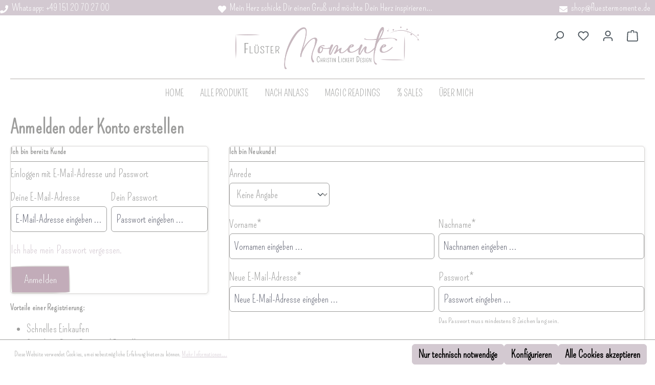

--- FILE ---
content_type: application/javascript
request_url: https://www.fluestermomente.de/theme/e605a6da14d16282d1db9333845251eb/js/storefront/storefront.form-country-state-select.plugin.8310ec.js
body_size: 2158
content:
"use strict";(self.webpackChunk=self.webpackChunk||[]).push([[86300],{6300:(e,t,i)=>{i.r(t),i.d(t,{default:()=>s});var n=i(9568),o=i(4049),r=i(3107);class s extends n.Z{init(){this.initClient(),this.initSelects(),this._getFormFieldToggleInstance(),this._formFieldToggleInstance&&this._formFieldToggleInstance.$emitter.subscribe("onChange",this._onFormFieldToggleChange.bind(this))}initClient(){this._client=new r.Z}initSelects(){this.scopeElement=this.el,this.options.scopeElementSelector&&(this.scopeElement=o.Z.querySelector(document,this.options.scopeElementSelector));let{countrySelectSelector:e,countryStateSelectSelector:t,initialCountryAttribute:i,initialCountryStateAttribute:n}=s.options,r=o.Z.querySelector(this.scopeElement,e),d=o.Z.querySelector(this.scopeElement,t),a=o.Z.getDataAttribute(r,i,!1),l=o.Z.getDataAttribute(d,n,!1),u=r.options[r.selectedIndex],c=!!o.Z.getDataAttribute(u,this.options.vatIdRequired,!1),p=document.querySelector(this.options.vatIdFieldInput),h=!!o.Z.getDataAttribute(u,this.options.stateRequired,!1),S=o.Z.querySelectorAll(this.scopeElement,this.options.zipcodeLabel,!1),q=o.Z.querySelectorAll(this.scopeElement,this.options.zipcodeFieldInput,!1),g=!!o.Z.getDataAttribute(u,this.options.zipcodeRequired,!1);r.addEventListener("change",this.onChangeCountry.bind(this)),a&&(this.requestStateData(a,l,h),g&&(window.Feature.isActive("ACCESSIBILITY_TWEAKS")?this._updateZipcodeFields(q,g):this._updateZipcodeRequired(S,q,g)),p&&(window.Feature.isActive("ACCESSIBILITY_TWEAKS")?this._updateVatIdField(p,c):this._updateRequiredVatId(p,c)))}onChangeCountry(e){let t=e.target.value,i=e.target.options[e.target.selectedIndex],n=!!o.Z.getDataAttribute(i,this.options.stateRequired);this.requestStateData(t,null,n);let r=o.Z.getDataAttribute(i,this.options.vatIdRequired),s=document.querySelector(this.options.vatIdFieldInput),d=o.Z.querySelectorAll(this.scopeElement,this.options.zipcodeLabel,!1),a=o.Z.querySelectorAll(this.scopeElement,this.options.zipcodeFieldInput,!1),l=!!o.Z.getDataAttribute(i,this.options.zipcodeRequired,!1);window.Feature.isActive("ACCESSIBILITY_TWEAKS")?this._updateZipcodeFields(a,l):this._updateZipcodeRequired(d,a,l),s&&(window.Feature.isActive("ACCESSIBILITY_TWEAKS")?this._updateVatIdField(s,r):this._updateRequiredVatId(s,r))}requestStateData(e){let t=arguments.length>1&&void 0!==arguments[1]?arguments[1]:null,i=arguments.length>2&&void 0!==arguments[2]&&arguments[2],n=JSON.stringify({countryId:e});this._client.post(window.router["frontend.country.country-data"],n,e=>{if(window.Feature.isActive("ACCESSIBILITY_TWEAKS")){let n=JSON.parse(e);this._updateStateSelect(n.states,i,t)}else{let n=JSON.parse(e);!function(e,t,i,n){let{stateRequired:r,states:s}=e,{countryStateSelectSelector:d,countryStatePlaceholderSelector:a}=n,l=o.Z.querySelector(i,d);(function(e,t){e.querySelectorAll(t).forEach(e=>e.remove())})(l,"option:not(".concat(a,")")),function(e,t,i){if(0===t.length){e.parentNode.classList.add("d-none"),e.setAttribute("disabled","disabled");return}t.map(e=>(function(e,t){let i=document.createElement("option");return i.setAttribute("value",e.id),i.innerText=e.translated.name,e.id===t&&i.setAttribute("selected","selected"),i})(e,i)).forEach(t=>{e.append(t)}),e.parentNode.classList.remove("d-none"),e.removeAttribute("disabled")}(l,s,t),function(e,t,i){let n=e.querySelector(i),o=e.parentNode.querySelector("label");if(t){n.setAttribute("disabled","disabled"),e.setAttribute("required","required"),(null==o?void 0:o.textContent)&&"*"!==o.textContent.substr(-1,1)&&(o.textContent="".concat(o.textContent.trim(),"*"));return}(null==o?void 0:o.textContent)&&"*"===o.textContent.substr(-1,1)&&(o.textContent=o.textContent.substr(0,o.textContent.length-1)),n.removeAttribute("disabled"),e.removeAttribute("required")}(l,r,"option".concat(a))}(n={...n,stateRequired:i},t,this.el,s.options)}})}_updateVatIdField(e,t){this._differentShippingCheckbox&&"billingAddress"===this.options.prefix||(t?window.formValidation.setFieldRequired(e):window.formValidation.setFieldNotRequired(e))}_updateRequiredVatId(e,t){if(this._differentShippingCheckbox&&"billingAddress"===this.options.prefix)return;let i=e.parentNode.querySelector("label");if(t){e.setAttribute("required","required"),(null==i?void 0:i.textContent)&&"*"!==i.textContent.substr(-1,1)&&(i.textContent="".concat(i.textContent,"*"));return}(null==i?void 0:i.textContent)&&"*"===i.textContent.substr(-1,1)&&(i.textContent=i.textContent.substr(0,i.textContent.length-1)),e.removeAttribute("required")}_updateZipcodeFields(e){let t=arguments.length>1&&void 0!==arguments[1]&&arguments[1];e&&e.forEach(e=>{!0===t?window.formValidation.setFieldRequired(e):window.formValidation.setFieldNotRequired(e)})}_updateZipcodeRequired(e,t,i){e&&t&&(e.forEach(e=>{e.className=i?"":"d-none"}),t.forEach(e=>{i?e.setAttribute("required","required"):e.removeAttribute("required")}))}_updateStateSelect(e,t,i){let n=o.Z.querySelector(this.scopeElement,this.options.countryStateSelectSelector),r=n.querySelector(this.options.countryStatePlaceholderSelector);this._removeStateOptions(n),this._addStateOptions(e,i,n),t?(window.formValidation.setFieldRequired(n),r.setAttribute("disabled","disabled")):(window.formValidation.setFieldNotRequired(n),r.removeAttribute("disabled"))}_removeStateOptions(e){let t="option:not(".concat(this.options.countryStatePlaceholderSelector,")"),i=e;e||(i=o.Z.querySelector(this.scopeElement,this.options.countryStateSelectSelector)),i.querySelectorAll(t).forEach(e=>e.remove())}_addStateOptions(e,t,i){let n=i;if(i||(n=o.Z.querySelector(this.scopeElement,this.options.countryStateSelectSelector)),0===e.length){n.parentNode.classList.add("d-none"),n.setAttribute("disabled","disabled");return}e.map(e=>this._createStateOptionEl(e,t)).forEach(e=>{n.append(e)}),n.parentNode.classList.remove("d-none"),n.removeAttribute("disabled")}_createStateOptionEl(e,t){let i=document.createElement("option");return i.setAttribute("value",e.id),i.innerText=e.translated.name,e.id===t&&i.setAttribute("selected","selected"),i}_getFormFieldToggleInstance(){let e=o.Z.querySelector(document,'[data-form-field-toggle-target=".js-form-field-toggle-shipping-address"]',!1);e&&(this._formFieldToggleInstance=window.PluginManager.getPluginInstanceFromElement(e,"FormFieldToggle"))}_onFormFieldToggleChange(e){this._differentShippingCheckbox=e.target.checked;let t=this._differentShippingCheckbox?".register-shipping":".register-billing",i=o.Z.querySelector(document,t),n=o.Z.querySelector(i,this.options.countrySelectSelector),r=n.options[n.selectedIndex],s=!!o.Z.getDataAttribute(r,this.options.vatIdRequired,!1),d=document.querySelector(this.options.vatIdFieldInput);d&&(window.Feature.isActive("ACCESSIBILITY_TWEAKS")?this._updateVatIdField(d,s):this._updateRequiredVatId(d,s))}}s.options={countrySelectSelector:".country-select",initialCountryAttribute:"initial-country-id",countryStateSelectSelector:".country-state-select",initialCountryStateAttribute:"initial-country-state-id",countryStatePlaceholderSelector:'[data-placeholder-option="true"]',vatIdFieldInput:"#vatIds",zipcodeFieldInput:'[data-input-name="zipcodeInput"]',vatIdRequired:"vat-id-required",stateRequired:"state-required",zipcodeRequired:"zipcode-required",zipcodeLabel:"#zipcodeLabel",scopeElementSelector:null,prefix:null}},3107:(e,t,i)=>{i.d(t,{Z:()=>n});class n{get(e,t){let i=arguments.length>2&&void 0!==arguments[2]?arguments[2]:"application/json",n=this._createPreparedRequest("GET",e,i);return this._sendRequest(n,null,t)}post(e,t,i){let n=arguments.length>3&&void 0!==arguments[3]?arguments[3]:"application/json";n=this._getContentType(t,n);let o=this._createPreparedRequest("POST",e,n);return this._sendRequest(o,t,i)}delete(e,t,i){let n=arguments.length>3&&void 0!==arguments[3]?arguments[3]:"application/json";n=this._getContentType(t,n);let o=this._createPreparedRequest("DELETE",e,n);return this._sendRequest(o,t,i)}patch(e,t,i){let n=arguments.length>3&&void 0!==arguments[3]?arguments[3]:"application/json";n=this._getContentType(t,n);let o=this._createPreparedRequest("PATCH",e,n);return this._sendRequest(o,t,i)}abort(){if(this._request)return this._request.abort()}setErrorHandlingInternal(e){this._errorHandlingInternal=e}_registerOnLoaded(e,t){t&&(!0===this._errorHandlingInternal?(e.addEventListener("load",()=>{t(e.responseText,e)}),e.addEventListener("abort",()=>{console.warn("the request to ".concat(e.responseURL," was aborted"))}),e.addEventListener("error",()=>{console.warn("the request to ".concat(e.responseURL," failed with status ").concat(e.status))}),e.addEventListener("timeout",()=>{console.warn("the request to ".concat(e.responseURL," timed out"))})):e.addEventListener("loadend",()=>{t(e.responseText,e)}))}_sendRequest(e,t,i){return this._registerOnLoaded(e,i),e.send(t),e}_getContentType(e,t){return e instanceof FormData&&(t=!1),t}_createPreparedRequest(e,t,i){return this._request=new XMLHttpRequest,this._request.open(e,t),this._request.setRequestHeader("X-Requested-With","XMLHttpRequest"),i&&this._request.setRequestHeader("Content-type",i),this._request}constructor(){this._request=null,this._errorHandlingInternal=!1}}}}]);